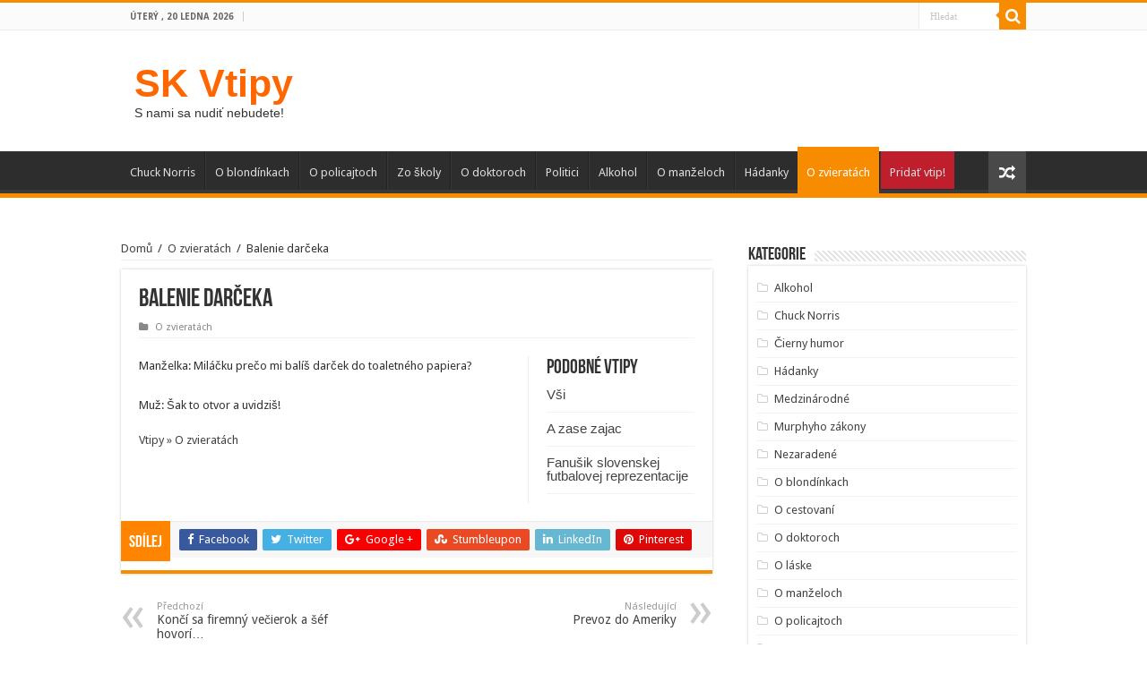

--- FILE ---
content_type: text/html; charset=UTF-8
request_url: https://skvtipy.cz/2013/09/02/balenie-darceka/
body_size: 7886
content:
<!DOCTYPE html>
<html lang="cs" prefix="og: http://ogp.me/ns#">
<head>
<meta charset="UTF-8" />
<link rel="profile" href="http://gmpg.org/xfn/11" />
<link rel="pingback" href="https://skvtipy.cz/xmlrpc.php" />
<title>Balenie darčeka &#8211; SK Vtipy</title>
<meta property="og:title" content="Balenie darčeka - SK Vtipy"/>
<meta property="og:type" content="article"/>
<meta property="og:description" content="Manželka: Miláčku prečo mi balíš darček do toaletného papiera? Muž: Šak to otvor a uvidziš!"/>
<meta property="og:url" content="https://skvtipy.cz/2013/09/02/balenie-darceka/"/>
<meta property="og:site_name" content="SK Vtipy"/>
<meta name='robots' content='max-image-preview:large' />
<link rel='dns-prefetch' href='//fonts.googleapis.com' />
<link rel="alternate" type="application/rss+xml" title="SK Vtipy &raquo; RSS zdroj" href="https://skvtipy.cz/feed/" />
<link rel="alternate" title="oEmbed (JSON)" type="application/json+oembed" href="https://skvtipy.cz/wp-json/oembed/1.0/embed?url=https%3A%2F%2Fskvtipy.cz%2F2013%2F09%2F02%2Fbalenie-darceka%2F" />
<link rel="alternate" title="oEmbed (XML)" type="text/xml+oembed" href="https://skvtipy.cz/wp-json/oembed/1.0/embed?url=https%3A%2F%2Fskvtipy.cz%2F2013%2F09%2F02%2Fbalenie-darceka%2F&#038;format=xml" />
<style id='wp-img-auto-sizes-contain-inline-css' type='text/css'>
img:is([sizes=auto i],[sizes^="auto," i]){contain-intrinsic-size:3000px 1500px}
/*# sourceURL=wp-img-auto-sizes-contain-inline-css */
</style>
<style id='wp-emoji-styles-inline-css' type='text/css'>

	img.wp-smiley, img.emoji {
		display: inline !important;
		border: none !important;
		box-shadow: none !important;
		height: 1em !important;
		width: 1em !important;
		margin: 0 0.07em !important;
		vertical-align: -0.1em !important;
		background: none !important;
		padding: 0 !important;
	}
/*# sourceURL=wp-emoji-styles-inline-css */
</style>
<link rel='stylesheet' id='tie-style-css' href='https://skvtipy.cz/wp-content/themes/sahifa/style.css' type='text/css' media='all' />
<link rel='stylesheet' id='tie-ilightbox-skin-css' href='https://skvtipy.cz/wp-content/themes/sahifa/css/ilightbox/dark-skin/skin.css' type='text/css' media='all' />
<link rel='stylesheet' id='Droid+Sans-css' href='https://fonts.googleapis.com/css?family=Droid+Sans%3Aregular%2C700' type='text/css' media='all' />
<script type="text/javascript" src="https://skvtipy.cz/wp-includes/js/jquery/jquery.min.js" id="jquery-core-js"></script>
<script type="text/javascript" src="https://skvtipy.cz/wp-includes/js/jquery/jquery-migrate.min.js" id="jquery-migrate-js"></script>
<link rel="https://api.w.org/" href="https://skvtipy.cz/wp-json/" /><link rel="alternate" title="JSON" type="application/json" href="https://skvtipy.cz/wp-json/wp/v2/posts/388" /><link rel="EditURI" type="application/rsd+xml" title="RSD" href="https://skvtipy.cz/xmlrpc.php?rsd" />
<meta name="generator" content="WordPress 6.9" />
<link rel="canonical" href="https://skvtipy.cz/2013/09/02/balenie-darceka/" />
<link rel='shortlink' href='https://skvtipy.cz/?p=388' />
<link rel="shortcut icon" href="https://skvtipy.cz/wp-content/themes/sahifa/favicon.ico" title="Favicon" />	
<!--[if IE]>
<script type="text/javascript">jQuery(document).ready(function (){ jQuery(".menu-item").has("ul").children("a").attr("aria-haspopup", "true");});</script>
<![endif]-->	
<!--[if lt IE 9]>
<script src="https://skvtipy.cz/wp-content/themes/sahifa/js/html5.js"></script>
<script src="https://skvtipy.cz/wp-content/themes/sahifa/js/selectivizr-min.js"></script>
<![endif]-->
<!--[if IE 9]>
<link rel="stylesheet" type="text/css" media="all" href="https://skvtipy.cz/wp-content/themes/sahifa/css/ie9.css" />
<![endif]-->
<!--[if IE 8]>
<link rel="stylesheet" type="text/css" media="all" href="https://skvtipy.cz/wp-content/themes/sahifa/css/ie8.css" />
<![endif]-->
<!--[if IE 7]>
<link rel="stylesheet" type="text/css" media="all" href="https://skvtipy.cz/wp-content/themes/sahifa/css/ie7.css" />
<![endif]-->


<meta name="viewport" content="width=device-width, initial-scale=1.0" />



<style type="text/css" media="screen"> 


</style> 

		<script type="text/javascript">
			/* <![CDATA[ */
				var sf_position = '0';
				var sf_templates = "<a href=\"{search_url_escaped}\">Zobrazit v\u0161e<\/a>";
				var sf_input = '.search-live';
				jQuery(document).ready(function(){
					jQuery(sf_input).ajaxyLiveSearch({"expand":false,"searchUrl":"https:\/\/skvtipy.cz\/?s=%s","text":"Search","delay":500,"iwidth":180,"width":315,"ajaxUrl":"https:\/\/skvtipy.cz\/wp-admin\/admin-ajax.php","rtl":0});
					jQuery(".live-search_ajaxy-selective-input").keyup(function() {
						var width = jQuery(this).val().length * 8;
						if(width < 50) {
							width = 50;
						}
						jQuery(this).width(width);
					});
					jQuery(".live-search_ajaxy-selective-search").click(function() {
						jQuery(this).find(".live-search_ajaxy-selective-input").focus();
					});
					jQuery(".live-search_ajaxy-selective-close").click(function() {
						jQuery(this).parent().remove();
					});
				});
			/* ]]> */
		</script>
		      <meta name="onesignal" content="wordpress-plugin"/>
            <script>

      window.OneSignalDeferred = window.OneSignalDeferred || [];

      OneSignalDeferred.push(function(OneSignal) {
        var oneSignal_options = {};
        window._oneSignalInitOptions = oneSignal_options;

        oneSignal_options['serviceWorkerParam'] = { scope: '/' };
oneSignal_options['serviceWorkerPath'] = 'OneSignalSDKWorker.js.php';

        OneSignal.Notifications.setDefaultUrl("https://skvtipy.cz");

        oneSignal_options['wordpress'] = true;
oneSignal_options['appId'] = '5750f200-e259-4664-8f10-33591d9c4cd1';
oneSignal_options['allowLocalhostAsSecureOrigin'] = true;
oneSignal_options['httpPermissionRequest'] = { };
oneSignal_options['httpPermissionRequest']['enable'] = true;
oneSignal_options['welcomeNotification'] = { };
oneSignal_options['welcomeNotification']['title'] = "SK Vtipy";
oneSignal_options['welcomeNotification']['message'] = "Ďakujeme za prihlásenie odberu";
oneSignal_options['path'] = "https://skvtipy.cz/wp-content/plugins/onesignal-free-web-push-notifications/sdk_files/";
oneSignal_options['promptOptions'] = { };
oneSignal_options['notifyButton'] = { };
oneSignal_options['notifyButton']['enable'] = true;
oneSignal_options['notifyButton']['position'] = 'bottom-right';
oneSignal_options['notifyButton']['theme'] = 'default';
oneSignal_options['notifyButton']['size'] = 'large';
oneSignal_options['notifyButton']['showCredit'] = true;
oneSignal_options['notifyButton']['text'] = {};
oneSignal_options['notifyButton']['text']['tip.state.unsubscribed'] = 'Prihlásiť k odberu vtipov';
oneSignal_options['notifyButton']['text']['tip.state.subscribed'] = 'Odber vtipov je funkčný';
oneSignal_options['notifyButton']['text']['message.action.subscribed'] = 'Ďakujeme za prihlásenie odberu';
oneSignal_options['notifyButton']['text']['message.action.resubscribed'] = 'Ďakujeme za prihlásenie odberu';
oneSignal_options['notifyButton']['text']['message.action.unsubscribed'] = 'Odber vtipov je zrušený';
oneSignal_options['notifyButton']['text']['dialog.main.title'] = 'Nastavenie notifikácií';
oneSignal_options['notifyButton']['text']['dialog.main.button.subscribe'] = 'Prihlásiť k odberu vtipov';
oneSignal_options['notifyButton']['text']['dialog.main.button.unsubscribe'] = 'Odhlásiť';
              OneSignal.init(window._oneSignalInitOptions);
              OneSignal.Slidedown.promptPush()      });

      function documentInitOneSignal() {
        var oneSignal_elements = document.getElementsByClassName("OneSignal-prompt");

        var oneSignalLinkClickHandler = function(event) { OneSignal.Notifications.requestPermission(); event.preventDefault(); };        for(var i = 0; i < oneSignal_elements.length; i++)
          oneSignal_elements[i].addEventListener('click', oneSignalLinkClickHandler, false);
      }

      if (document.readyState === 'complete') {
           documentInitOneSignal();
      }
      else {
           window.addEventListener("load", function(event){
               documentInitOneSignal();
          });
      }
    </script>
</head>
<body id="top" class="wp-singular post-template-default single single-post postid-388 single-format-standard wp-theme-sahifa lazy-enabled">

<div class="wrapper-outer">

	<div class="background-cover"></div>

	<aside id="slide-out">
	
			<div class="search-mobile">
			<form method="get" id="searchform-mobile" action="https://skvtipy.cz/">
				<button class="search-button" type="submit" value="Hledat"><i class="fa fa-search"></i></button>	
				<input type="text" id="s-mobile" name="s" title="Hledat" value="Hledat" onfocus="if (this.value == 'Hledat') {this.value = '';}" onblur="if (this.value == '') {this.value = 'Hledat';}"  />
			</form>
		</div><!-- .search-mobile /-->
		
			<div class="social-icons">
				
			</div>

		
		<div id="mobile-menu" ></div>
	</aside><!-- #slide-out /-->

		<div id="wrapper" class="wide-layout">
		<div class="inner-wrapper">

		<header id="theme-header" class="theme-header">
						<div id="top-nav" class="top-nav">
				<div class="container">

							<span class="today-date">Úterý , 20 ledna 2026</span>					
				
						<div class="search-block">
						<form method="get" id="searchform-header" action="https://skvtipy.cz/">
							<button class="search-button" type="submit" value="Hledat"><i class="fa fa-search"></i></button>	
							<input class="search-live" type="text" id="s-header" name="s" title="Hledat" value="Hledat" onfocus="if (this.value == 'Hledat') {this.value = '';}" onblur="if (this.value == '') {this.value = 'Hledat';}"  />
						</form>
					</div><!-- .search-block /-->
			<div class="social-icons">
				
			</div>

		
	
				</div><!-- .container /-->
			</div><!-- .top-menu /-->
			
		<div class="header-content">
		
					<a id="slide-out-open" class="slide-out-open" href="#"><span></span></a>
				
			<div class="logo" style=" margin-top:15px; margin-bottom:15px;">
			<h2>				<a  href="https://skvtipy.cz/">SK Vtipy</a>
				<span>S nami sa nudiť nebudete!</span>
							</h2>			</div><!-- .logo /-->
						<div class="clear"></div>
			
		</div>	
													<nav id="main-nav" class="fixed-enabled">
				<div class="container">
				
				
					<div class="main-menu"><ul id="menu-menu-1" class="menu"><li id="menu-item-12900" class="menu-item menu-item-type-taxonomy menu-item-object-category menu-item-12900"><a href="https://skvtipy.cz/category/chuck-norris/">Chuck Norris</a></li>
<li id="menu-item-18232" class="menu-item menu-item-type-taxonomy menu-item-object-category menu-item-18232"><a href="https://skvtipy.cz/category/o-blondinkach/">O blondínkach</a></li>
<li id="menu-item-18233" class="menu-item menu-item-type-taxonomy menu-item-object-category menu-item-18233"><a href="https://skvtipy.cz/category/o-policajtoch/">O policajtoch</a></li>
<li id="menu-item-12903" class="menu-item menu-item-type-taxonomy menu-item-object-category menu-item-12903"><a href="https://skvtipy.cz/category/zo-skoly/">Zo školy</a></li>
<li id="menu-item-12904" class="menu-item menu-item-type-taxonomy menu-item-object-category menu-item-12904"><a href="https://skvtipy.cz/category/o-doktoroch/">O doktoroch</a></li>
<li id="menu-item-18236" class="menu-item menu-item-type-taxonomy menu-item-object-category menu-item-18236"><a href="https://skvtipy.cz/category/politici/">Politici</a></li>
<li id="menu-item-12906" class="menu-item menu-item-type-taxonomy menu-item-object-category menu-item-12906"><a href="https://skvtipy.cz/category/alkohol/">Alkohol</a></li>
<li id="menu-item-18238" class="menu-item menu-item-type-taxonomy menu-item-object-category menu-item-18238"><a href="https://skvtipy.cz/category/o-manzeloch/">O manželoch</a></li>
<li id="menu-item-18239" class="menu-item menu-item-type-taxonomy menu-item-object-category menu-item-18239"><a href="https://skvtipy.cz/category/hadanky/">Hádanky</a></li>
<li id="menu-item-12909" class="menu-item menu-item-type-taxonomy menu-item-object-category current-post-ancestor current-menu-parent current-post-parent menu-item-12909"><a href="https://skvtipy.cz/category/o-zvieratach/">O zvieratách</a></li>
<li id="menu-item-18241" class="menu-item menu-item-type-post_type menu-item-object-page menu-item-18241"><a href="https://skvtipy.cz/pridat-vtip/">Pridať vtip!</a></li>
</ul></div>										<a href="https://skvtipy.cz/?tierand=1" class="random-article ttip" title="Náhodný vtip"><i class="fa fa-random"></i></a>
					
					
				</div>
			</nav><!-- .main-nav /-->
					</header><!-- #header /-->
	
		
	
	
	<div id="main-content" class="container">
			
		
	
	
		
	<div class="content">
	
				
		<div xmlns:v="http://rdf.data-vocabulary.org/#"  id="crumbs"><span typeof="v:Breadcrumb"><a rel="v:url" property="v:title" class="crumbs-home" href="https://skvtipy.cz">Domů</a></span> <span class="delimiter">/</span> <span typeof="v:Breadcrumb"><a rel="v:url" property="v:title" href="https://skvtipy.cz/category/o-zvieratach/">O zvieratách</a></span> <span class="delimiter">/</span> <span class="current">Balenie darčeka</span></div>
					
				
						
		<article class="post-listing post-388 post type-post status-publish format-standard hentry category-o-zvieratach tag-vtipy-o-zvieratach" id="the-post">
			
			<div class="post-inner">
			
							<h1 class="name post-title entry-title" itemprop="itemReviewed" itemscope itemtype="http://schema.org/Thing"><span itemprop="name">Balenie darčeka</span></h1>

						
<p class="post-meta">
	
	
	<span class="post-cats"><i class="fa fa-folder"></i><a href="https://skvtipy.cz/category/o-zvieratach/" rel="category tag">O zvieratách</a></span>
	
</p>
<div class="clear"></div>
			
				<div class="entry">
					
						<section id="related_posts">
		<div class="block-head">
			<h3>Podobné vtipy</h3><div class="stripe-line"></div>
		</div>
		<div class="post-listing">
						<div class="related-item">
							
				<h3><a href="https://skvtipy.cz/2019/04/25/vsi/" rel="bookmark">Vši</a></h3>
				<p class="post-meta"></p>
			</div>
						<div class="related-item">
							
				<h3><a href="https://skvtipy.cz/2019/04/19/a-zase-zajac-2/" rel="bookmark">A zase zajac</a></h3>
				<p class="post-meta"></p>
			</div>
						<div class="related-item">
							
				<h3><a href="https://skvtipy.cz/2019/04/11/fanusik-slovenskej-futbalovej-reprezentacije/" rel="bookmark">Fanušik slovenskej futbalovej reprezentacije</a></h3>
				<p class="post-meta"></p>
			</div>
						<div class="clear"></div>
		</div>
	</section>
	
					<p><script type="text/javascript" async="true" data-ad-type="iframe v2.0" charset="utf-8" src="//cz.search.etargetnet.com/generic/uni.php?g=ref:47496,background_color:ffffff,background_image:clasic,background_opacity:100,border_color:ffffff,border_style:none,design_name:blue,font:verdana,fsi:10,h_text_color:000000,h_title_color:0066d5,h_title_underline:0,h_url_color:0066d5,h_url_underline:0,hover_back:transparent,logo:1,logo_type:5,area:468x60,tabl:4,text_color:000000,title_color:0066d5,title_underline:0,url_color:0066d5,url_underline:0"></script> </p>
<p>Manželka: Miláčku prečo mi balíš darček do toaletného papiera?<br />
<br />Muž: Šak to otvor a uvidziš!<br />
</p>
<p><a href=</a></p>
<p> <script type="text/javascript" async="true" data-ad-type="iframe v2.0" charset="utf-8" src="//cz.search.etargetnet.com/generic/uni.php?g=ref:47503,background_color:ffffff,background_image:clasic,background_opacity:100,border_color:ffffff,border_style:none,design_name:blue,font:verdana,fsi:10,h_text_color:000000,h_title_color:0066d5,h_title_underline:0,h_url_color:0066d5,h_url_underline:0,hover_back:transparent,logo:1,logo_type:5,area:468x60,tabl:4,text_color:000000,title_color:0066d5,title_underline:0,url_color:0066d5,url_underline:0"></script></p>
										
									</div><!-- .entry /-->
				<span style="display:none"><a href="https://skvtipy.cz/tag/vtipy-o-zvieratach/" rel="tag">Vtipy &#187; O zvieratách</a></span>				<span style="display:none" class="updated">2013-09-02</span>
								<div style="display:none" class="vcard author" itemprop="author" itemscope itemtype="http://schema.org/Person"><strong class="fn" itemprop="name"><a href="https://skvtipy.cz/author/jackpot/" title="Příspěvky od Jackpot" rel="author">Jackpot</a></strong></div>
								
				<div class="share-post">
	<span class="share-text">Sdílej</span>
	
		<ul class="flat-social">	
			<li><a href="http://www.facebook.com/sharer.php?u=https://skvtipy.cz/?p=388" class="social-facebook" rel="external" target="_blank"><i class="fa fa-facebook"></i> <span>Facebook</span></a></li>
		
			<li><a href="https://twitter.com/intent/tweet?text=Balenie+dar%C4%8Deka&url=https://skvtipy.cz/?p=388" class="social-twitter" rel="external" target="_blank"><i class="fa fa-twitter"></i> <span>Twitter</span></a></li>
				<li><a href="https://plusone.google.com/_/+1/confirm?hl=en&amp;url=https://skvtipy.cz/?p=388&amp;name=Balenie+dar%C4%8Deka" class="social-google-plus" rel="external" target="_blank"><i class="fa fa-google-plus"></i> <span>Google +</span></a></li>
				<li><a href="http://www.stumbleupon.com/submit?url=https://skvtipy.cz/?p=388&title=Balenie+dar%C4%8Deka" class="social-stumble" rel="external" target="_blank"><i class="fa fa-stumbleupon"></i> <span>Stumbleupon</span></a></li>
				<li><a href="http://www.linkedin.com/shareArticle?mini=true&url=https://skvtipy.cz/?p=388&title=Balenie+dar%C4%8Deka" class="social-linkedin" rel="external" target="_blank"><i class="fa fa-linkedin"></i> <span>LinkedIn</span></a></li>
				<li><a href="http://pinterest.com/pin/create/button/?url=https://skvtipy.cz/?p=388&amp;description=Balenie+dar%C4%8Deka&amp;media=" class="social-pinterest" rel="external" target="_blank"><i class="fa fa-pinterest"></i> <span>Pinterest</span></a></li>
		</ul>
		<div class="clear"></div>
</div> <!-- .share-post -->				<div class="clear"></div>
			</div><!-- .post-inner -->
		</article><!-- .post-listing -->
		
		
				
				
		
						
		<div class="post-navigation">
			<div class="post-previous"><a href="https://skvtipy.cz/2013/09/02/konci-sa-firemny-vecierok-a-sef-hovori/" rel="prev"><span>Předchozí</span> Končí sa firemný večierok a šéf hovorí&#8230;</a></div>
			<div class="post-next"><a href="https://skvtipy.cz/2013/09/02/prevoz-do-ameriky/" rel="next"><span>Následující</span> Prevoz do Ameriky</a></div>
		</div><!-- .post-navigation -->
			
				
			
	<section id="check-also-box" class="post-listing check-also-right">
		<a href="#" id="check-also-close"><i class="fa fa-close"></i></a>

		<div class="block-head">
			<h3>Přečtěte si také</h3>
		</div>

				<div class="check-also-post">
						
			<h2 class="post-title"><a href="https://skvtipy.cz/2019/04/04/report/" rel="bookmark">Report</a></h2>
			<p>Medveď zvolá všetky zvieratká na lúku,aby predniesol mesačnú správu o činnosti: &#8222;Za minulý mesiac bolo &hellip;</p>
		</div>
			</section>
			
			
				
		
				
	</div><!-- .content -->
<aside id="sidebar">
	<div class="theiaStickySidebar">
<div id="categories-2" class="widget widget_categories"><div class="widget-top"><h4>Kategorie</h4><div class="stripe-line"></div></div>
						<div class="widget-container">
			<ul>
					<li class="cat-item cat-item-2"><a href="https://skvtipy.cz/category/alkohol/">Alkohol</a>
</li>
	<li class="cat-item cat-item-3"><a href="https://skvtipy.cz/category/chuck-norris/">Chuck Norris</a>
</li>
	<li class="cat-item cat-item-4"><a href="https://skvtipy.cz/category/cierny-humor/">Čierny humor</a>
</li>
	<li class="cat-item cat-item-5"><a href="https://skvtipy.cz/category/hadanky/">Hádanky</a>
</li>
	<li class="cat-item cat-item-6"><a href="https://skvtipy.cz/category/medzinarodne/">Medzinárodné</a>
</li>
	<li class="cat-item cat-item-7"><a href="https://skvtipy.cz/category/murphyho-zakony/">Murphyho zákony</a>
</li>
	<li class="cat-item cat-item-8"><a href="https://skvtipy.cz/category/nezaradene/">Nezaradené</a>
</li>
	<li class="cat-item cat-item-10"><a href="https://skvtipy.cz/category/o-blondinkach/">O blondínkach</a>
</li>
	<li class="cat-item cat-item-11"><a href="https://skvtipy.cz/category/o-cestovani/">O cestovaní</a>
</li>
	<li class="cat-item cat-item-12"><a href="https://skvtipy.cz/category/o-doktoroch/">O doktoroch</a>
</li>
	<li class="cat-item cat-item-13"><a href="https://skvtipy.cz/category/o-laske/">O láske</a>
</li>
	<li class="cat-item cat-item-14"><a href="https://skvtipy.cz/category/o-manzeloch/">O manželoch</a>
</li>
	<li class="cat-item cat-item-15"><a href="https://skvtipy.cz/category/o-policajtoch/">O policajtoch</a>
</li>
	<li class="cat-item cat-item-16"><a href="https://skvtipy.cz/category/o-sexe/">O sexe</a>
</li>
	<li class="cat-item cat-item-17"><a href="https://skvtipy.cz/category/o-svokrach/">O svokrách</a>
</li>
	<li class="cat-item cat-item-18"><a href="https://skvtipy.cz/category/o-vojakoch/">O vojakoch</a>
</li>
	<li class="cat-item cat-item-19"><a href="https://skvtipy.cz/category/o-zvieratach/">O zvieratách</a>
</li>
	<li class="cat-item cat-item-20"><a href="https://skvtipy.cz/category/politici/">Politici</a>
</li>
	<li class="cat-item cat-item-21"><a href="https://skvtipy.cz/category/pracovne/">Pracovné</a>
</li>
	<li class="cat-item cat-item-1"><a href="https://skvtipy.cz/category/uncategorized/">Uncategorized</a>
</li>
	<li class="cat-item cat-item-22"><a href="https://skvtipy.cz/category/zo-skoly/">Zo školy</a>
</li>
	<li class="cat-item cat-item-23"><a href="https://skvtipy.cz/category/zo-zivota/">Zo života</a>
</li>
			</ul>

			</div></div><!-- .widget /--><div id="custom_html-2" class="widget_text widget widget_custom_html"><div class="widget-top"><h4>Pravidlá ochrany súkromia</h4><div class="stripe-line"></div></div>
						<div class="widget-container"><div class="textwidget custom-html-widget"><a href="https://skvtipy.cz/pravidla-ochrany-sukromia/">Pravidlá ochrany súkromia</a></div></div></div><!-- .widget /-->	</div><!-- .theiaStickySidebar /-->
</aside><!-- #sidebar /-->	<div class="clear"></div>
</div><!-- .container /-->

<footer id="theme-footer">
	<div id="footer-widget-area" class="footer-3c">

	
	

	
		
	</div><!-- #footer-widget-area -->
	<div class="clear"></div>
</footer><!-- .Footer /-->
				
<div class="clear"></div>
<div class="footer-bottom">
	<div class="container">
		<div class="alignright">
					</div>
				<div class="social-icons">
				
			</div>

		
		<div class="alignleft">
			© Copyright 2026		</div>
		<div class="clear"></div>
	</div><!-- .Container -->
</div><!-- .Footer bottom -->

</div><!-- .inner-Wrapper -->
</div><!-- #Wrapper -->
</div><!-- .Wrapper-outer -->
	<div id="topcontrol" class="fa fa-angle-up" title="Jdi nahoru"></div>
<div id="fb-root"></div>
<script type="speculationrules">
{"prefetch":[{"source":"document","where":{"and":[{"href_matches":"/*"},{"not":{"href_matches":["/wp-*.php","/wp-admin/*","/wp-content/uploads/*","/wp-content/*","/wp-content/plugins/*","/wp-content/themes/sahifa/*","/*\\?(.+)"]}},{"not":{"selector_matches":"a[rel~=\"nofollow\"]"}},{"not":{"selector_matches":".no-prefetch, .no-prefetch a"}}]},"eagerness":"conservative"}]}
</script>
<script type="text/javascript" id="tie-scripts-js-extra">
/* <![CDATA[ */
var tie = {"mobile_menu_active":"true","mobile_menu_top":"","lightbox_all":"true","lightbox_gallery":"true","woocommerce_lightbox":"","lightbox_skin":"dark","lightbox_thumb":"vertical","lightbox_arrows":"","sticky_sidebar":"1","is_singular":"1","SmothScroll":"true","reading_indicator":"","lang_no_results":"Nic nenalezeno","lang_results_found":"V\u00fdsledk\u016f nalezeno"};
//# sourceURL=tie-scripts-js-extra
/* ]]> */
</script>
<script type="text/javascript" src="https://skvtipy.cz/wp-content/themes/sahifa/js/tie-scripts.js" id="tie-scripts-js"></script>
<script type="text/javascript" src="https://skvtipy.cz/wp-content/themes/sahifa/js/ilightbox.packed.js" id="tie-ilightbox-js"></script>
<script type="text/javascript" src="https://skvtipy.cz/wp-content/themes/sahifa/js/search.js" id="tie-search-js"></script>
<script type="text/javascript" src="https://cdn.onesignal.com/sdks/web/v16/OneSignalSDK.page.js" id="remote_sdk-js" defer="defer" data-wp-strategy="defer"></script>
<script id="wp-emoji-settings" type="application/json">
{"baseUrl":"https://s.w.org/images/core/emoji/17.0.2/72x72/","ext":".png","svgUrl":"https://s.w.org/images/core/emoji/17.0.2/svg/","svgExt":".svg","source":{"concatemoji":"https://skvtipy.cz/wp-includes/js/wp-emoji-release.min.js"}}
</script>
<script type="module">
/* <![CDATA[ */
/*! This file is auto-generated */
const a=JSON.parse(document.getElementById("wp-emoji-settings").textContent),o=(window._wpemojiSettings=a,"wpEmojiSettingsSupports"),s=["flag","emoji"];function i(e){try{var t={supportTests:e,timestamp:(new Date).valueOf()};sessionStorage.setItem(o,JSON.stringify(t))}catch(e){}}function c(e,t,n){e.clearRect(0,0,e.canvas.width,e.canvas.height),e.fillText(t,0,0);t=new Uint32Array(e.getImageData(0,0,e.canvas.width,e.canvas.height).data);e.clearRect(0,0,e.canvas.width,e.canvas.height),e.fillText(n,0,0);const a=new Uint32Array(e.getImageData(0,0,e.canvas.width,e.canvas.height).data);return t.every((e,t)=>e===a[t])}function p(e,t){e.clearRect(0,0,e.canvas.width,e.canvas.height),e.fillText(t,0,0);var n=e.getImageData(16,16,1,1);for(let e=0;e<n.data.length;e++)if(0!==n.data[e])return!1;return!0}function u(e,t,n,a){switch(t){case"flag":return n(e,"\ud83c\udff3\ufe0f\u200d\u26a7\ufe0f","\ud83c\udff3\ufe0f\u200b\u26a7\ufe0f")?!1:!n(e,"\ud83c\udde8\ud83c\uddf6","\ud83c\udde8\u200b\ud83c\uddf6")&&!n(e,"\ud83c\udff4\udb40\udc67\udb40\udc62\udb40\udc65\udb40\udc6e\udb40\udc67\udb40\udc7f","\ud83c\udff4\u200b\udb40\udc67\u200b\udb40\udc62\u200b\udb40\udc65\u200b\udb40\udc6e\u200b\udb40\udc67\u200b\udb40\udc7f");case"emoji":return!a(e,"\ud83e\u1fac8")}return!1}function f(e,t,n,a){let r;const o=(r="undefined"!=typeof WorkerGlobalScope&&self instanceof WorkerGlobalScope?new OffscreenCanvas(300,150):document.createElement("canvas")).getContext("2d",{willReadFrequently:!0}),s=(o.textBaseline="top",o.font="600 32px Arial",{});return e.forEach(e=>{s[e]=t(o,e,n,a)}),s}function r(e){var t=document.createElement("script");t.src=e,t.defer=!0,document.head.appendChild(t)}a.supports={everything:!0,everythingExceptFlag:!0},new Promise(t=>{let n=function(){try{var e=JSON.parse(sessionStorage.getItem(o));if("object"==typeof e&&"number"==typeof e.timestamp&&(new Date).valueOf()<e.timestamp+604800&&"object"==typeof e.supportTests)return e.supportTests}catch(e){}return null}();if(!n){if("undefined"!=typeof Worker&&"undefined"!=typeof OffscreenCanvas&&"undefined"!=typeof URL&&URL.createObjectURL&&"undefined"!=typeof Blob)try{var e="postMessage("+f.toString()+"("+[JSON.stringify(s),u.toString(),c.toString(),p.toString()].join(",")+"));",a=new Blob([e],{type:"text/javascript"});const r=new Worker(URL.createObjectURL(a),{name:"wpTestEmojiSupports"});return void(r.onmessage=e=>{i(n=e.data),r.terminate(),t(n)})}catch(e){}i(n=f(s,u,c,p))}t(n)}).then(e=>{for(const n in e)a.supports[n]=e[n],a.supports.everything=a.supports.everything&&a.supports[n],"flag"!==n&&(a.supports.everythingExceptFlag=a.supports.everythingExceptFlag&&a.supports[n]);var t;a.supports.everythingExceptFlag=a.supports.everythingExceptFlag&&!a.supports.flag,a.supports.everything||((t=a.source||{}).concatemoji?r(t.concatemoji):t.wpemoji&&t.twemoji&&(r(t.twemoji),r(t.wpemoji)))});
//# sourceURL=https://skvtipy.cz/wp-includes/js/wp-emoji-loader.min.js
/* ]]> */
</script>
</body>
</html>